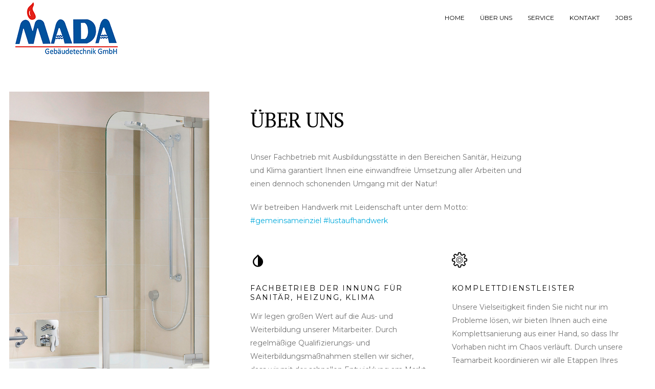

--- FILE ---
content_type: text/html; charset=UTF-8
request_url: https://sh-mada.de/home/ueber-uns/
body_size: 47295
content:
<!DOCTYPE html> <!--[if IE 9 ]><html class="ie ie9 ie-lt10 no-js" lang="de-DE"> <![endif]--> <!--[if gt IE 9]><!--><html class="no-js" lang="de-DE"><!--<![endif]--><head><meta charset="UTF-8"><meta name="viewport" content="width=device-width, initial-scale=1.0"><link href="https://sh-mada.de/wp-content/uploads/2019/05/wasser_125x125.png" rel="apple-touch-icon" sizes="76x76" /><link href="https://sh-mada.de/wp-content/uploads/2019/05/wasser_125x125.png" rel="apple-touch-icon" sizes="120x120" /><link href="https://sh-mada.de/wp-content/uploads/2019/05/wasser_125x125.png" rel="apple-touch-icon" sizes="152x152" /><link rel="pingback" href="https://sh-mada.de/xmlrpc.php"><link media="all" href="https://sh-mada.de/wp-content/cache/autoptimize/css/autoptimize_069f15a6a8ad4118f53d04579a17a384.css" rel="stylesheet" /><title>Über uns - sh-mada</title> <script>/* You can add more configuration options to webfontloader by previously defining the WebFontConfig with your options */
                            if ( typeof WebFontConfig === "undefined" ) {
                                WebFontConfig = new Object();
                            }
                            WebFontConfig['google'] = {families: ['Montserrat:400', 'PT+Serif:400', 'Roboto:400,500&amp;subset=latin']};

                            (function() {
                                var wf = document.createElement( 'script' );
                                wf.src = 'https://ajax.googleapis.com/ajax/libs/webfont/1.5.3/webfont.js';
                                wf.type = 'text/javascript';
                                wf.async = 'true';
                                var s = document.getElementsByTagName( 'script' )[0];
                                s.parentNode.insertBefore( wf, s );
                            })();</script> <link rel="canonical" href="https://sh-mada.de/home/ueber-uns/" /><meta property="og:locale" content="de_DE" /><meta property="og:type" content="article" /><meta property="og:title" content="Über uns - sh-mada" /><meta property="og:url" content="https://sh-mada.de/home/ueber-uns/" /><meta property="og:site_name" content="sh-mada" /><meta name="twitter:card" content="summary_large_image" /><meta name="twitter:title" content="Über uns - sh-mada" /> <script type='application/ld+json' class='yoast-schema-graph yoast-schema-graph--main'>{"@context":"https://schema.org","@graph":[{"@type":"Organization","@id":"https://sh-mada.de/#organization","name":"MADA Geb\u00e4udetechnik GmbH","url":"https://sh-mada.de/","sameAs":["http://www.instagram.com/mada.team.shk"]},{"@type":"WebSite","@id":"https://sh-mada.de/#website","url":"https://sh-mada.de/","name":"sh-mada","publisher":{"@id":"https://sh-mada.de/#organization"},"potentialAction":{"@type":"SearchAction","target":"https://sh-mada.de/?s={search_term_string}","query-input":"required name=search_term_string"}},{"@type":"WebPage","@id":"https://sh-mada.de/home/ueber-uns/#webpage","url":"https://sh-mada.de/home/ueber-uns/","inLanguage":"de-DE","name":"\u00dcber uns - sh-mada","isPartOf":{"@id":"https://sh-mada.de/#website"},"datePublished":"2017-03-17T14:27:16+00:00","dateModified":"2022-12-29T12:13:41+00:00"}]}</script> <link rel='dns-prefetch' href='//s.w.org' /><link rel="alternate" type="application/rss+xml" title="sh-mada &raquo; Feed" href="https://sh-mada.de/feed/" /><link rel="alternate" type="application/rss+xml" title="sh-mada &raquo; Kommentar-Feed" href="https://sh-mada.de/comments/feed/" /> <script type="text/javascript">window._wpemojiSettings = {"baseUrl":"https:\/\/s.w.org\/images\/core\/emoji\/2.2.1\/72x72\/","ext":".png","svgUrl":"https:\/\/s.w.org\/images\/core\/emoji\/2.2.1\/svg\/","svgExt":".svg","source":{"concatemoji":"https:\/\/sh-mada.de\/wp-includes\/js\/wp-emoji-release.min.js?ver=4.7"}};
			!function(a,b,c){function d(a){var b,c,d,e,f=String.fromCharCode;if(!k||!k.fillText)return!1;switch(k.clearRect(0,0,j.width,j.height),k.textBaseline="top",k.font="600 32px Arial",a){case"flag":return k.fillText(f(55356,56826,55356,56819),0,0),!(j.toDataURL().length<3e3)&&(k.clearRect(0,0,j.width,j.height),k.fillText(f(55356,57331,65039,8205,55356,57096),0,0),b=j.toDataURL(),k.clearRect(0,0,j.width,j.height),k.fillText(f(55356,57331,55356,57096),0,0),c=j.toDataURL(),b!==c);case"emoji4":return k.fillText(f(55357,56425,55356,57341,8205,55357,56507),0,0),d=j.toDataURL(),k.clearRect(0,0,j.width,j.height),k.fillText(f(55357,56425,55356,57341,55357,56507),0,0),e=j.toDataURL(),d!==e}return!1}function e(a){var c=b.createElement("script");c.src=a,c.defer=c.type="text/javascript",b.getElementsByTagName("head")[0].appendChild(c)}var f,g,h,i,j=b.createElement("canvas"),k=j.getContext&&j.getContext("2d");for(i=Array("flag","emoji4"),c.supports={everything:!0,everythingExceptFlag:!0},h=0;h<i.length;h++)c.supports[i[h]]=d(i[h]),c.supports.everything=c.supports.everything&&c.supports[i[h]],"flag"!==i[h]&&(c.supports.everythingExceptFlag=c.supports.everythingExceptFlag&&c.supports[i[h]]);c.supports.everythingExceptFlag=c.supports.everythingExceptFlag&&!c.supports.flag,c.DOMReady=!1,c.readyCallback=function(){c.DOMReady=!0},c.supports.everything||(g=function(){c.readyCallback()},b.addEventListener?(b.addEventListener("DOMContentLoaded",g,!1),a.addEventListener("load",g,!1)):(a.attachEvent("onload",g),b.attachEvent("onreadystatechange",function(){"complete"===b.readyState&&c.readyCallback()})),f=c.source||{},f.concatemoji?e(f.concatemoji):f.wpemoji&&f.twemoji&&(e(f.twemoji),e(f.wpemoji)))}(window,document,window._wpemojiSettings);</script> <style id='makr_custom-styles-inline-css' type='text/css'>#website_boxed{margin:auto;overflow:hidden;width:100vw;max-width:100%;}#hgr_top_navbar_container{position:fixed;}.noPaddingTopBottom{padding-top:0 !important;padding-bottom:0 !important;}#hgr_top_navbar_container .container{-webkit-transition:all .5s;-moz-transition:all .5s;-ms-transition:all .5s;-o-transition:all .5s;transition:all .5s;}img.responsiveLogo{max-width:100%;max-height:100%;vertical-align:unset !important;}.hgr_identity a{max-width:100%;max-height:100%;}a.underline.after.first:after{border-bottom:2px solid #d33;}.loader{font-size:5px;margin:auto;text-indent:-9999em;width:11em;height:11em;border-radius:50%;background:#d33;background:-moz-linear-gradient(left,#d33 10%,rgba(255,255,255,0) 42%);background:-webkit-linear-gradient(left,#d33 10%,rgba(255,255,255,0) 42%);background:-o-linear-gradient(left,#d33 10%,rgba(255,255,255,0) 42%);background:-ms-linear-gradient(left,#d33 10%,rgba(255,255,255,0) 42%);background:linear-gradient(to right,#d33 10%,rgba(255,255,255,0) 42%);position:relative;-webkit-animation:load3 1.4s infinite linear;animation:load3 1.4s infinite linear;-webkit-transform:translateZ(0);-ms-transform:translateZ(0);transform:translateZ(0);}.loader:before{width:50%;height:50%;background:#d33;border-radius:100% 0 0 0;position:absolute;top:0;left:0;content:&#039;&#039;;}a.link-curtain::before{border-top:2px solid rgba(221,51,51,0.3);}a.link-curtain::after{background:rgba(221,51,51,0.1);}#hgr_top_navbar_container .dropdown-menu li a:hover{background-color:rgba(221,51,51,0.1);}#fixed_navbar .dropdown-menu li a:hover{background-color:rgba(255,255,255,0.15);}#hgr_top_navbar_container .dropdown-menu{border-top:2px solid #d33 !important;}#fixed_navbar .dropdown-menu{border-top:2px solid #fff !important;}.page-template-page-leftsidebar .vc_col-sm-3 ul li,.page-template-page-rightsidebar .vc_col-sm-3 ul li,.page-template-page-leftsidebar .vc_col-sm-3 ul.children li,.page-template-page-rightsidebar .vc_col-sm-3 ul.children li,.shop_widget ul li{border-left:solid 6px rgba(221,51,51,0.3);}.page-template-page-leftsidebar .vc_col-sm-3  ul li:hover,.page-template-page-rightsidebar .vc_col-sm-3 ul li:hover,.shop_widget ul li:hover{border-left:solid 6px #d33;background-color:rgba(221,51,51,0.05);}.page-template-page-leftsidebar #wp-calendar caption,.page-template-page-rightsidebar #wp-calendar caption{color:#d33;}.page-template-page-leftsidebar #wp-calendar thead,.page-template-page-rightsidebar #wp-calendar thead{background:rgba(221,51,51,0.05);}.page-template-page-leftsidebar #wp-calendar tbody td:hover,.page-template-page-rightsidebar #wp-calendar tbody td:hover{background:rgba(221,51,51,0.08);}.price_slider_wrapper .ui-slider-horizontal{background-color:rgba(221,51,51,0.2);}.price_slider_wrapper .ui-slider .ui-slider-range,.price_slider_wrapper .ui-slider .ui-slider-handle{background:#d33;}.woocommerce #respond input#submit,.woocommerce a.button,.woocommerce button.button,.woocommerce input.button{background-color:#d33 !important;}.woocommerce #respond input#submit:hover,.woocommerce a.button:hover,.woocommerce button.button:hover,.woocommerce input.button:hover{background-color:rgba(221,51,51,0.5) !important;}.woocommerce ul.products li.product,.woocommerce-page ul.products li.product{width:48% !important;}.wpcf7 input[type=text],.wpcf7 input[type=email],.wpcf7 textarea,.wpcf7 input[type=submit]{border-radius:1px;}.qcv_button_cart{background-color:#d8d8d8;}.qcv_button_cart:hover{background-color:#c4c4c4;}.qcv_button_checkout{background-color:#ffc31d;}.qcv_button_checkout:hover{background-color:#e5af19;}#comments-form input[type=submit],#commentform input[type=submit]{background-color:#010101;}#comments-form input[type=submit]:hover,#commentform input[type=submit]:hover{background-color:#d33;}.back-to-top{width:45px;height:45px;line-height:45px;}.woocommerce .product span.onsale{padding:8px 10px;border-radius:4px;}@media (max-width: 479px){.fixed_menu,.main_navbar_container{display:none;}.container,#container{max-width:300px;}.container:before,.container:after,#container:before,#container:after{content:&quot; &quot;;display:table;}.container:after,#container:after{clear:both;}.megamenu{width:300px;}.standAlonePage .page_title_container .container{margin-top:60px;}#main_navbar_container,#main_navbar_container_left,.hgr_woo_minicart{display:none;}.central_logo .hgr_identity{float:left;margin:0;text-align:left;}#website_boxed:before,#website_boxed:after{content:&quot; &quot;;display:table;}#website_boxed:after{clear:both;}#website_boxed{width:100vw;max-width:100%;}#qcv_handle{position:absolute;top:22px;right:70px;}#fssearch_container #searchform input[type=text]{font-size:50px !important;height:100px !important;}#hgr_mc_name,#hgr_mc_lastname,#hgr_mc_email,.hgr_mc_btn{width:100% !important;margin-bottom:10px !important;}#comments .depth-2,#comments .depth-3,#comments .depth-4,#comments .depth-5,#comments .depth-6,#comments .depth-7,#comments .depth-8,#comments .depth-9,#comments .depth-10{margin-left:0;}.woocommerce .product span.onsale{top:25px !important;left:25px !important;}.hgr_main_image{float:none;width:100%;margin-bottom:20px;}.hgr_product_thumbnails{width:300px;max-height:240px;float:none;overflow:hidden;}.hgr_product_thumbnails a{margin-right:10px;}.hgr_product_thumbnails a:last-child{margin-right:0;}.hgr_product_thumbnails img{max-width:90px !important;height:auto;}.woocommerce-page div.product div.summary{width:300px;height:auto;margin-right:auto;margin-left:auto;}.woocommerce-page div.product div.summary p{text-align:justify;}.woocommerce-page div.product .product_title{text-align:center;}.woocommerce div.product .woocommerce-product-rating{float:right;}.woocommerce div.product form.cart .button{margin-top:0 !important;}.woocommerce div.product .product_meta .posted_in{padding:0 !important;}#tab-description{text-align:justify;}.woocommerce #respond input#submit{width:100%;}.woocommerce p.stars{font-size:0.9em;}.woocommerce p.stars span{display:block;text-align:center;}.woocommerce .related ul.products li.product,.woocommerce .related ul li.product{width:48% !important;}.woocommerce .related ul.products li.product a,.woocommerce-page .related ul.products li.product a{left:35%;bottom:125px;}.woocommerce a.button,.woocommerce-page a.button{margin-top:0px !important;left:10px !important;top:10px !important;}}@media (min-width: 480px) and (max-width: 639px){.fixed_menu,.main_navbar_container{display:none;}.container,#container{max-width:440px;}.container:before,.container:after,#container:before,#container:after{content:&quot; &quot;;display:table;}.container:after,#container:after{clear:both;}.megamenu{width:440px;}#website_boxed:before,#website_boxed:after{content:&quot; &quot;;display:table;}#website_boxed:after{clear:both;}#main_navbar_container,#main_navbar_container_left,.hgr_woo_minicart{display:none;}.central_logo .hgr_identity{float:left;margin:0;text-align:left;}#website_boxed{width:100vw;max-width:100%;}#qcv_handle{position:absolute;top:22px;right:70px;}#fssearch_container #searchform input[type=text]{font-size:50px !important;height:100px !important;}#hgr_mc_name,#hgr_mc_lastname,#hgr_mc_email,.hgr_mc_btn{width:100% !important;margin-bottom:10px !important;}#comments .depth-2,#comments .depth-3,#comments .depth-4,#comments .depth-5,#comments .depth-6,#comments .depth-7,#comments .depth-8,#comments .depth-9,#comments .depth-10{margin-left:0;}.woocommerce .product span.onsale{top:25px !important;left:25px !important;}.hgr_main_image{float:none;width:100%;margin-bottom:20px;}.hgr_product_thumbnails{width:70px;max-height:240px;float:left;overflow:hidden;}.hgr_product_thumbnails a{margin-right:10px;}.hgr_product_thumbnails a:last-child{margin-right:0;}.hgr_product_thumbnails img{max-width:70px !important;height:auto;}.woocommerce-page div.product div.summary{width:440px !important;height:auto;float:left !important;}.woocommerce-page div.product div.summary p{text-align:justify;}.woocommerce-page div.product .product_title{text-align:center;}.woocommerce div.product .woocommerce-product-rating{float:right;}.woocommerce div.product form.cart .button{margin-top:0 !important;}.woocommerce div.product .product_meta .posted_in{padding:0 !important;}#tab-description{text-align:justify;}.woocommerce #respond input#submit{width:100%;}.woocommerce p.stars{font-size:0.9em;}.woocommerce p.stars span{display:block;text-align:center;}.woocommerce .related ul.products li.product,.woocommerce .related ul li.product,.woocommerce .related li.product:nth-child(2n){width:32% !important;clear:none !important;margin-left:2px;margin-right:2px;text-align:center;float:left !important;}.woocommerce .related ul.products li.product a,.woocommerce-page .related ul.products li.product a{left:37%;top:-12px;}.woocommerce a.button,.woocommerce-page a.button{margin-top:0px !important;left:10px !important;top:10px !important;}}@media (min-width: 640px) and (max-width: 767px){.fixed_menu,.main_navbar_container{display:none;}.container,#container{max-width:600px;}.container:before,.container:after,#container:before,#container:after{content:&quot; &quot;;display:table;}.container:after,#container:after{clear:both;}.megamenu{width:600px;}#website_boxed:before,#website_boxed:after{content:&quot; &quot;;display:table;}#website_boxed:after{clear:both;}#main_navbar_container,#main_navbar_container_left,.hgr_woo_minicart,.fixed_menu{display:none;}.central_logo .hgr_identity{float:left;margin:0;text-align:left;}#website_boxed{width:100vw;max-width:100%;}.initialHeaderSize{height:150px;}.finalHeaderSize{height:100px !important;}#fssearch_container #searchform input[type=text]{font-size:50px !important;height:100px !important;}#comments .depth-2,#comments .depth-3,#comments .depth-4,#comments .depth-5,#comments .depth-6,#comments .depth-7,#comments .depth-8,#comments .depth-9,#comments .depth-10{margin-left:0;}.woocommerce .product span.onsale{top:25px !important;left:25px !important;}.hgr_main_image{float:none;width:100%;margin-bottom:20px;}.hgr_product_thumbnails{width:120px;max-height:460px;float:left;overflow:hidden;}.hgr_product_thumbnails a{margin-right:10px;}.hgr_product_thumbnails a:last-child{margin-right:0;}.hgr_product_thumbnails img{max-width:120px !important;height:auto;}.woocommerce-page div.product div.summary{width:600px !important;height:auto;float:left !important;}.woocommerce-page div.product div.summary p{text-align:justify;}.woocommerce-page div.product .product_title{text-align:left;}.woocommerce div.product .woocommerce-product-rating{float:right;}div.quantity_select{width:70px !important;background-position:50px !important;}.woocommerce select.qty{width:280px !important;}.woocommerce form.cart select.qty{width:85px !important;}.woocommerce div.product form.cart .button{margin-top:0 !important;width:50% !important;}.woocommerce div.product .product_meta .posted_in{padding:0 !important;}#tab-description{text-align:justify;}.woocommerce #respond input#submit{width:100%;}.woocommerce p.stars{font-size:0.9em;}.woocommerce p.stars span{display:block;text-align:center;}.woocommerce .related ul.products li.product,.woocommerce .related ul li.product{width:32% !important;clear:none !important;margin-left:2px;margin-right:2px;text-align:center;float:left !important;}.woocommerce .related ul.products li.product a,.woocommerce-page .related ul.products li.product a{left:37%;top:-12px;}.woocommerce a.button,.woocommerce-page a.button{margin-top:0px !important;left:10px !important;top:10px !important;}}@media (min-width: 768px) and (max-width: 979px){.standAlonePage .page_title_container .container{margin-top:60px;}.container,#container{max-width:720px;}.megamenu{width:720px;}ul.primary_menu{margin-top:0;}#main_navbar_container,#main_navbar_container_left,.hgr_woo_minicart,.fixed_menu{display:none;}.central_logo .hgr_identity{float:left;margin:0;text-align:left;}#website_boxed{width:100vw;max-width:100%;}.initialHeaderSize{height:150px;}.finalHeaderSize{height:100px !important;}.woocommerce .product span.onsale{top:25px !important;left:25px !important;}.hgr_main_image{float:none;width:100%;margin-bottom:20px;}.hgr_product_thumbnails{width:200px;max-height:500px;float:left;overflow:hidden;}.hgr_product_thumbnails a{margin-right:10px;}.hgr_product_thumbnails a:last-child{margin-right:0;}.hgr_product_thumbnails img{max-width:200px !important;height:auto;}.woocommerce-page div.product div.summary{width:700px !important;height:auto;float:left !important;}.woocommerce-page div.product div.summary p{text-align:justify;}.woocommerce-page div.product .product_title{text-align:left;}.woocommerce div.product .woocommerce-product-rating{float:right;}div.quantity_select{width:70px !important;background-position:50px !important;}.woocommerce select.qty{width:280px !important;}.woocommerce form.cart select.qty{width:85px !important;}.woocommerce div.product form.cart .button{margin-top:0 !important;width:50% !important;}.woocommerce div.product .product_meta .posted_in{padding:0 !important;}#tab-description{text-align:justify;}.woocommerce #respond input#submit{width:100%;}.woocommerce p.stars{font-size:0.9em;}.woocommerce p.stars span{display:block;text-align:center;}.woocommerce .related ul.products li.product,.woocommerce .related ul li.product{width:32% !important;clear:none !important;margin-left:2px;margin-right:2px;text-align:center;float:left !important;}.woocommerce .related ul.products li.product a,.woocommerce-page .related ul.products li.product a{left:37%;top:-12px;}.woocommerce a.button,.woocommerce-page a.button{margin-top:0px !important;left:10px !important;top:10px !important;}}@media (min-width: 980px) and (max-width: 1279px){.container,#container{max-width:920px;}.megamenu{width:920px;}ul.primary_menu{line-height:0;}ul.sub-menu{line-height:24px;top:-1;}#main_navbar_container,#main_navbar_container_left,.hgr_woo_minicart,.fixed_menu{display:none;}.central_logo .hgr_identity{float:left;margin:0;text-align:left;}#website_boxed{width:100vw;max-width:100%;}.initialHeaderSize{height:150px;}.finalHeaderSize{height:100px !important;}.woocommerce .product span.onsale{top:25px !important;left:25px !important;}.hgr_main_image{float:none;width:100%;margin-bottom:20px;}.hgr_product_thumbnails{width:200px;float:left;overflow:hidden;}.hgr_product_thumbnails a{margin-right:10px;}.hgr_product_thumbnails a:last-child{margin-right:0;}.hgr_product_thumbnails img{max-width:200px !important;height:auto;}.woocommerce-page div.product div.summary{width:920px !important;height:auto;float:left !important;}.woocommerce-page div.product div.summary p{text-align:justify;}.woocommerce-page div.product .product_title{text-align:left;}.woocommerce div.product .woocommerce-product-rating{float:right;}div.quantity_select{width:70px !important;background-position:50px !important;}.woocommerce select.qty{width:280px !important;}.woocommerce form.cart select.qty{width:70px !important;}.woocommerce div.product form.cart .button{margin-top:0 !important;width:150px !important;float:none;}.woocommerce div.product .product_meta .posted_in{padding:0 !important;}#tab-description{text-align:justify;}.woocommerce #respond input#submit{width:50%;float:right;}.woocommerce p.stars{font-size:0.9em;}.woocommerce p.stars span{display:block;}.woocommerce .related ul.products li.product,.woocommerce .related ul li.product{width:24% !important;clear:none !important;margin-left:2px;margin-right:2px;text-align:center;float:left !important;}.woocommerce .related ul.products li.product a,.woocommerce-page .related ul.products li.product a{left:39%;bottom:125px;}.woocommerce a.button,.woocommerce-page a.button{margin-top:0px !important;left:10px !important;top:10px !important;}}@media (min-width: 1280px){.container,#container{max-width:1300px;}.cd-primary-nav-trigger,#mainNavUl{display:none;}.megamenu{width:1300px;}ul.primary_menu{line-height:0;}ul.sub-menu{line-height:24px;top:-1;}#website_boxed{width:100vw;max-width:100%;}.initialHeaderSize{height:150px;}.finalHeaderSize{height:100px !important;}.isDesktop.notMobile #hgr_top_navbar_container.headerappear{-moz-transform:translateY(0);-o-transform:translateY(0);-ms-transform:translateY(0);-webkit-transform:translateY(0);transform:translateY(0);-webkit-transition:transform .33s ease-in-out;-moz-transition:transform .33s ease-in-out;transition:transform .33s ease-in-out;}.isDesktop.notMobile #hgr_top_navbar_container.headerhidden{-moz-transform:translateY(-100%);-o-transform:translateY(-100%);-ms-transform:translateY(-100%);-webkit-transform:translateY(-100%);transform:translateY(-100%);-webkit-transition:transform .33s ease-in-out;-moz-transition:transform .33s ease-in-out;transition:transform .33s ease-in-out;}.hgr_product_images{width:960px;height:800px;float:left;}.hgr_product_summary{width:700px;height:800px;float:right;}.hgr_main_image{float:left;width:600px;}.hgr_main_image.has_thumbnails{width:480px;}.hgr_product_thumbnails{width:100px;margin-right:20px;max-height:800px;float:left;overflow:hidden;}.woocommerce .product span.onsale{top:25px !important;left:25px !important;}div.quantity_select{width:70px !important;background-position:50px !important;}.woocommerce select.qty{width:280px !important;}.woocommerce form.cart select.qty{width:85px !important;}.woocommerce div.product form.cart .button{margin-top:0 !important;width:150px !important;float:none;}.woocommerce .related ul.products li.product,.woocommerce .related ul li.product{width:24% !important;clear:none !important;margin-left:2px;margin-right:2px;text-align:center;float:left !important;}.woocommerce .related ul.products li.product a,.woocommerce-page .related ul.products li.product a{left:39%;bottom:125px;}.woocommerce a.button,.woocommerce-page a.button{margin-top:0px !important;left:10px !important;top:10px !important;}}
.vc_custom_1489760615515{padding-top: 150px !important;padding-bottom: 100px !important;}.vc_custom_1557089076486{padding-top: 40px !important;padding-bottom: 100px !important;}.vc_custom_1557089757281{padding-top: 30px !important;padding-bottom: 20px !important;}.vc_custom_1555680438771{padding-top: 175px !important;padding-bottom: 175px !important;background-image: url(https://sh-mada.de/wp-content/uploads/2017/03/komfortbad_600x1200_II-1.jpg?id=567) !important;background-position: center !important;background-repeat: no-repeat !important;background-size: cover !important;}.vc_custom_1552421822476{padding-top: 30px !important;padding-left: 15px !important;}.vc_custom_1562776164815{padding-left: 15px !important;}.vc_custom_1554230870720{margin-top: -20px !important;padding-left: 15px !important;}.vc_custom_1555681066492{margin-top: -20px !important;padding-left: 15px !important;}.vc_custom_1557082123333{margin-top: -20px !important;padding-left: 15px !important;}.vc_custom_1557082088467{margin-top: -20px !important;padding-left: 15px !important;}.vc_custom_1557082096765{padding-left: 15px !important;}.vc_custom_1557089925999{padding-top: 180px !important;padding-bottom: 180px !important;background-image: url(https://sh-mada.de/wp-content/uploads/2017/03/water_1900x400.jpg?id=353) !important;background-position: center;background-repeat: no-repeat !important;background-size: cover !important;}.vc_custom_1554895702064{margin-top: 0px !important;margin-bottom: 0px !important;margin-left: 0px !important;border-top-width: 0px !important;border-right-width: 32px !important;border-bottom-width: 0px !important;border-left-width: 0px !important;padding-top: 50px !important;padding-bottom: 0px !important;padding-left: 0px !important;}.vc_custom_1554894988942{border-right-width: 32px !important;padding-top: 0px !important;padding-bottom: 0px !important;border-right-color: #ffffff !important;border-right-style: solid !important;}.vc_custom_1554807676749{border-right-width: 32px !important;padding-bottom: 100px !important;border-right-color: #ffffff !important;border-right-style: solid !important;}.vc_custom_1555681748817{border-bottom-width: 0px !important;padding-bottom: 0px !important;}.vc_custom_1555681787453{border-top-width: 0px !important;padding-top: 0px !important;padding-bottom: 0px !important;}.vc_custom_1555682248051{padding-top: 0px !important;padding-bottom: 20px !important;}.vc_custom_1555682312222{margin-top: -20px !important;padding-right: 20px !important;}.vc_custom_1554655895698{margin-top: -20px !important;padding-right: 20px !important;}.vc_custom_1557083875514{margin-top: -20px !important;padding-right: 20px !important;}.vc_custom_1555682664687{margin-top: -20px !important;padding-right: 20px !important;}.vc_custom_1557082386052{margin-top: -20px !important;padding-right: 20px !important;}.vc_custom_1555682846034{margin-top: -20px !important;padding-right: 20px !important;}.vc_custom_1557082431673{margin-top: -20px !important;padding-right: 20px !important;}.vc_custom_1489767211564{padding-top: 60px !important;padding-bottom: 100px !important;}.vc_custom_1489766506105{margin-top: -20px !important;}.vc_custom_1489766651735{margin-top: -35px !important;padding-right: 10px !important;}.vc_custom_1489766511366{margin-top: -20px !important;}.vc_custom_1489766658539{margin-top: -35px !important;padding-right: 10px !important;}.vc_custom_1489766516503{margin-top: -20px !important;}.vc_custom_1489766666142{margin-top: -35px !important;padding-right: 10px !important;}.vc_custom_1489766522819{margin-top: -20px !important;}.vc_custom_1489766672954{margin-top: -30px !important;padding-right: 10px !important;}.vc_custom_1489766590382{margin-top: -20px !important;}.vc_custom_1489766999451{margin-top: -35px !important;padding-right: 10px !important;}.vc_custom_1489766595249{margin-top: -20px !important;}.vc_custom_1489766991786{margin-top: -35px !important;padding-right: 10px !important;}.vc_custom_1489766600799{margin-top: -20px !important;}.vc_custom_1489766978777{margin-top: -35px !important;padding-right: 10px !important;}.vc_custom_1489766605183{margin-top: -20px !important;}.vc_custom_1489766971720{margin-top: -35px !important;padding-right: 10px !important;}.vc_custom_1489767943465{border-top-width: 32px !important;border-right-width: 32px !important;border-bottom-width: 32px !important;border-left-width: 32px !important;padding-top: 90px !important;padding-right: 0px !important;padding-left: 0px !important;background-image: url(https://highgradelab.com/makr/corporate/wp-content/uploads/sites/21/2017/03/mega-footer-bg.jpg?id=69) !important;background-position: center !important;background-repeat: no-repeat !important;background-size: cover !important;border-left-color: #ffffff !important;border-left-style: solid !important;border-right-color: #ffffff !important;border-right-style: solid !important;border-top-color: #ffffff !important;border-top-style: solid !important;border-bottom-color: #ffffff !important;border-bottom-style: solid !important;}.vc_custom_1557089518744{padding-top: 60px !important;}.vc_custom_1555686982609{padding-top: 50px !important;padding-bottom: 50px !important;background-color: #6dadbf !important;}.vc_custom_1555448297440{background-color: #efefef !important;background-position: center !important;background-repeat: no-repeat !important;background-size: cover !important;}.vc_custom_1555687764327{padding-bottom: 20px !important;background-color: #efefef !important;background-position: center !important;background-repeat: no-repeat !important;background-size: cover !important;}.vc_custom_1555414564593{margin-bottom: 0px !important;border-bottom-width: 0px !important;padding-bottom: 0px !important;}.vc_custom_1557084090017{padding-top: 0px !important;padding-bottom: 0px !important;}.vc_custom_1555687126840{padding-top: 0px !important;}.vc_custom_1555687357208{padding-bottom: 57px !important;}.vc_custom_1560932680572{padding-top: 300px !important;padding-bottom: 400px !important;background-image: url(https://sh-mada.de/wp-content/uploads/2019/04/Berlin.jpg?id=646) !important;background-position: center !important;background-repeat: no-repeat !important;background-size: cover !important;}.vc_custom_1555687704404{margin-top: 100px !important;}.vc_custom_1555357529636{padding-left: 32px !important;}.vc_custom_1555357680293{padding-top: 40px !important;padding-left: 32px !important;}.vc_custom_1555357216232{background-position: center !important;background-repeat: no-repeat !important;background-size: cover !important;}.vc_custom_1555359035967{padding-top: 60px !important;}.vc_custom_1555359004592{padding-top: 60px !important;}.vc_custom_1555443312287{padding-bottom: 20px !important;}.vc_custom_1557748162251{padding-bottom: 50px !important;}.vc_custom_1555441942024{padding-top: 60px !important;}.vc_custom_1555442058644{padding-top: 40px !important;padding-bottom: 40px !important;}.vc_custom_1555443172653{padding-bottom: 20px !important;}
.wpcf7-submit {
    margin-top: 25px!important;
    width: 16%!important;
    margin-right: 43%!important;
    border-radius: 27px!important;
    float:right!important;
}
.wpcf7 input[type=text], .wpcf7 input[type=email] {
    width: 96%!important;
    float:left;
    margin-right:2%!important;
      
}
.wpcf7-textarea{
    width: 96%!important;
    height: 200px;
}
.cd-primary-nav {
    text-align: center !important;
}
.cd-primary-nav {
    text-transform: uppercase !important;

		.wpb_btn-success, #itemcontainer-controller {
			background-color: #dd3333!important;
		}
		.hoveredIcon {
			color:#dd3333&gt;!important;
		}
		
		.topborder h3 a {
			border-top: 1px solid #dd3333;
		}
		ul.nav a.active {
			color: #dd3333 !important;
		}
		.testimonial_text{
			margin-bottom:60px;
		}</style> <script type='text/javascript' src='https://sh-mada.de/wp-includes/js/jquery/jquery.js?ver=1.12.4'></script> <link rel='https://api.w.org/' href='https://sh-mada.de/wp-json/' /><link rel="EditURI" type="application/rsd+xml" title="RSD" href="https://sh-mada.de/xmlrpc.php?rsd" /><link rel="wlwmanifest" type="application/wlwmanifest+xml" href="https://sh-mada.de/wp-includes/wlwmanifest.xml" /><meta name="generator" content="WordPress 4.7" /><link rel='shortlink' href='https://sh-mada.de/?p=43' /><link rel="alternate" type="application/json+oembed" href="https://sh-mada.de/wp-json/oembed/1.0/embed?url=https%3A%2F%2Fsh-mada.de%2Fhome%2Fueber-uns%2F" /><link rel="alternate" type="text/xml+oembed" href="https://sh-mada.de/wp-json/oembed/1.0/embed?url=https%3A%2F%2Fsh-mada.de%2Fhome%2Fueber-uns%2F&#038;format=xml" /> <script type="text/javascript">var ajaxRevslider;
			
			jQuery(document).ready(function() {
				// CUSTOM AJAX CONTENT LOADING FUNCTION
				ajaxRevslider = function(obj) {
				
					// obj.type : Post Type
					// obj.id : ID of Content to Load
					// obj.aspectratio : The Aspect Ratio of the Container / Media
					// obj.selector : The Container Selector where the Content of Ajax will be injected. It is done via the Essential Grid on Return of Content
					
					var content = "";

					data = {};
					
					data.action = 'revslider_ajax_call_front';
					data.client_action = 'get_slider_html';
					data.token = 'bbdd462919';
					data.type = obj.type;
					data.id = obj.id;
					data.aspectratio = obj.aspectratio;
					
					// SYNC AJAX REQUEST
					jQuery.ajax({
						type:"post",
						url:"https://sh-mada.de/wp-admin/admin-ajax.php",
						dataType: 'json',
						data:data,
						async:false,
						success: function(ret, textStatus, XMLHttpRequest) {
							if(ret.success == true)
								content = ret.data;								
						},
						error: function(e) {
							console.log(e);
						}
					});
					
					 // FIRST RETURN THE CONTENT WHEN IT IS LOADED !!
					 return content;						 
				};
				
				// CUSTOM AJAX FUNCTION TO REMOVE THE SLIDER
				var ajaxRemoveRevslider = function(obj) {
					return jQuery(obj.selector+" .rev_slider").revkill();
				};

				// EXTEND THE AJAX CONTENT LOADING TYPES WITH TYPE AND FUNCTION
				var extendessential = setInterval(function() {
					if (jQuery.fn.tpessential != undefined) {
						clearInterval(extendessential);
						if(typeof(jQuery.fn.tpessential.defaults) !== 'undefined') {
							jQuery.fn.tpessential.defaults.ajaxTypes.push({type:"revslider",func:ajaxRevslider,killfunc:ajaxRemoveRevslider,openAnimationSpeed:0.3});   
							// type:  Name of the Post to load via Ajax into the Essential Grid Ajax Container
							// func: the Function Name which is Called once the Item with the Post Type has been clicked
							// killfunc: function to kill in case the Ajax Window going to be removed (before Remove function !
							// openAnimationSpeed: how quick the Ajax Content window should be animated (default is 0.3)
						}
					}
				},30);
			});</script> <meta name="generator" content="Powered by Visual Composer - drag and drop page builder for WordPress."/> <!--[if lte IE 9]><link rel="stylesheet" type="text/css" href="https://sh-mada.de/wp-content/plugins/js_composer/assets/css/vc_lte_ie9.min.css" media="screen"><![endif]--><meta name="generator" content="Powered by Slider Revolution 5.4.1 - responsive, Mobile-Friendly Slider Plugin for WordPress with comfortable drag and drop interface." /><style type="text/css" data-type="vc_shortcodes-custom-css">.vc_custom_1557089076486{padding-top: 40px !important;padding-bottom: 100px !important;}.vc_custom_1557089757281{padding-top: 30px !important;padding-bottom: 20px !important;}.vc_custom_1555680438771{padding-top: 175px !important;padding-bottom: 175px !important;background-image: url(https://sh-mada.de/wp-content/uploads/2017/03/komfortbad_600x1200_II-1.jpg?id=567) !important;background-position: center !important;background-repeat: no-repeat !important;background-size: cover !important;}.vc_custom_1552421822476{padding-top: 30px !important;padding-left: 15px !important;}.vc_custom_1562776164815{padding-left: 15px !important;}.vc_custom_1554230870720{margin-top: -20px !important;padding-left: 15px !important;}.vc_custom_1555681066492{margin-top: -20px !important;padding-left: 15px !important;}.vc_custom_1557082123333{margin-top: -20px !important;padding-left: 15px !important;}.vc_custom_1557082088467{margin-top: -20px !important;padding-left: 15px !important;}.vc_custom_1557082096765{padding-left: 15px !important;}</style><noscript><style type="text/css">.wpb_animate_when_almost_visible { opacity: 1; }</style></noscript></head><body data-rsssl=1 class="page-template-default page page-id-43 page-child parent-pageid-7  notMobile   isDesktop  wpb-js-composer js-comp-ver-5.1.1 vc_responsive" ><div id="website_boxed"><div id="hgr_top_navbar_container" class="hgr_fixed_header hgr_navbar "><div class="hgr_identity"> <a href="https://sh-mada.de/" title="sh-mada"><img src="https://sh-mada.de/wp-content/uploads/2019/04/Mada_Logo_200px.png" width="200" height="111" alt="sh-mada" class="logo" /></a></div><div id="hgr_top_navbar_extras" class=""> <a class="cd-primary-nav-trigger" href="#0"><i class="icon fa fa-bars"></i></a></div><div id="main_navbar_container" class="main_navbar_container"><ul id="main_navbar" class="main_navbar"><li id="menu-item-713" class="menu-item menu-item-type-post_type menu-item-object-page menu-item-home current-page-ancestor current-page-parent menu-item-713"><a title="Home" href="https://sh-mada.de/" class="first_level_menu_link">Home</a></li><li id="menu-item-717" class="menu-item menu-item-type-post_type menu-item-object-page current-menu-item page_item page-item-43 current_page_item menu-item-717 active"><a title="Über uns" href="https://sh-mada.de/home/ueber-uns/" class="first_level_menu_link">Über uns</a></li><li id="menu-item-716" class="menu-item menu-item-type-post_type menu-item-object-page menu-item-716"><a title="Service" href="https://sh-mada.de/home/service/" class="first_level_menu_link">Service</a></li><li id="menu-item-714" class="menu-item menu-item-type-post_type menu-item-object-page menu-item-714"><a title="Kontakt" href="https://sh-mada.de/home/kontakt/" class="first_level_menu_link">Kontakt</a></li><li id="menu-item-715" class="menu-item menu-item-type-post_type menu-item-object-page menu-item-715"><a title="Jobs" href="https://sh-mada.de/home/jobs/" class="first_level_menu_link">Jobs</a></li></ul></div><nav class="menu-mobile-mada-menu-container"><ul id="mainNavUl" class="cd-primary-nav"><li class="menu-item menu-item-type-post_type menu-item-object-page menu-item-home current-page-ancestor current-page-parent menu-item-713"><a title="Home" href="https://sh-mada.de/" class="first_level_menu_link">Home</a></li><li class="menu-item menu-item-type-post_type menu-item-object-page current-menu-item page_item page-item-43 current_page_item menu-item-717 active"><a title="Über uns" href="https://sh-mada.de/home/ueber-uns/" class="first_level_menu_link">Über uns</a></li><li class="menu-item menu-item-type-post_type menu-item-object-page menu-item-716"><a title="Service" href="https://sh-mada.de/home/service/" class="first_level_menu_link">Service</a></li><li class="menu-item menu-item-type-post_type menu-item-object-page menu-item-714"><a title="Kontakt" href="https://sh-mada.de/home/kontakt/" class="first_level_menu_link">Kontakt</a></li><li class="menu-item menu-item-type-post_type menu-item-object-page menu-item-715"><a title="Jobs" href="https://sh-mada.de/home/jobs/" class="first_level_menu_link">Jobs</a></li></ul></nav></div><div class="header_spacer"></div><div class="top"> <a href="#" class="back-to-top"><i class="icon fa fa-chevron-up"></i></a></div><div id="ueber-uns" class="row standAlonePage light_scheme" style="   "><div class="vc_col-md-12"  ><div class="container" style="  "><div class="slideContent gu12"><div id="ueber-uns" class="vc_row wpb_row vc_row-fluid vc_custom_1557089076486 vc_column-gap-35 vc_row-o-equal-height vc_row-o-content-middle vc_row-flex"><div class="wpb_animate_when_almost_visible wpb_fadeIn fadeIn wpb_column vc_column_container vc_col-sm-4 vc_col-has-fill"><div class="vc_column-inner vc_custom_1555680438771"><div class="wpb_wrapper"></div></div></div><div class="wpb_column vc_column_container vc_col-sm-8"><div class="vc_column-inner "><div class="wpb_wrapper"><div class="vc_row wpb_row vc_inner vc_row-fluid vc_row-o-content-middle vc_row-flex"><div class="wpb_column vc_column_container vc_col-sm-9"><div class="vc_column-inner "><div class="wpb_wrapper"><div class="wpb_text_column wpb_content_element  wpb_animate_when_almost_visible wpb_fadeIn fadeIn vc_custom_1552421822476" ><div class="wpb_wrapper"><h1>Über uns</h1></div></div><div class="wpb_text_column wpb_content_element  wpb_animate_when_almost_visible wpb_fadeIn fadeIn vc_custom_1562776164815" ><div class="wpb_wrapper"><p>Unser Fachbetrieb mit Ausbildungsstätte in den Bereichen Sanitär, Heizung und Klima garantiert Ihnen eine einwandfreie Umsetzung aller Arbeiten und einen dennoch schonenden Umgang mit der Natur!</p><p>Wir betreiben Handwerk mit Leidenschaft unter dem Motto:<br /> <a href="https://www.instagram.com/mada.team.shk/"><span style="color: #01a9db;">#gemeinsameinziel #lustaufhandwerk</span></a></p></div></div></div></div></div><div class="wpb_column vc_column_container vc_col-sm-3"><div class="vc_column-inner "><div class="wpb_wrapper"></div></div></div></div><div class="vc_row wpb_row vc_inner vc_row-fluid vc_row-o-content-top vc_row-flex"><div class="wpb_column vc_column_container vc_col-sm-6"><div class="vc_column-inner "><div class="wpb_wrapper"><div 	class="vc_icon_element vc_icon_element-outer wpb_animate_when_almost_visible wpb_fadeIn fadeIn vc_icon_element-align-left"><div class="vc_icon_element-inner vc_icon_element-color-custom vc_icon_element-size-md vc_icon_element-style- vc_icon_element-background-color-grey"> <span class="vc_icon_element-icon vc-material vc-material-invert_colors" style="color:#010101 !important"></span></div></div><div class="wpb_text_column wpb_content_element  wpb_animate_when_almost_visible wpb_fadeIn fadeIn vc_custom_1554230870720" ><div class="wpb_wrapper"><h4>Fachbetrieb der Innung für<br /> Sanitär, Heizung, Klima</h4></div></div><div class="wpb_text_column wpb_content_element  wpb_animate_when_almost_visible wpb_fadeIn fadeIn vc_custom_1555681066492" ><div class="wpb_wrapper"><p>Wir legen großen Wert auf die Aus- und Weiterbildung unserer Mitarbeiter. Durch regelmäßige Qualifizierungs- und Weiterbildungsmaßnahmen stellen wir sicher, dass wir mit der schnellen Entwicklung am Markt für Heizung und Energieversorgung Schritt halten und Ihnen auch zukünftig optimal zur Seite stehen können.</p></div></div><div  class="wpb_single_image wpb_content_element vc_align_left"><figure class="wpb_wrapper vc_figure"><div class="vc_single_image-wrapper   vc_box_border_grey"><img class="vc_single_image-img " src="https://sh-mada.de/wp-content/uploads/2017/03/Innungslogo-200x42.png" width="200" height="42" alt="Innungslogo" title="Innungslogo" /></div></figure></div></div></div></div><div class="wpb_column vc_column_container vc_col-sm-6"><div class="vc_column-inner "><div class="wpb_wrapper"><div 	class="vc_icon_element vc_icon_element-outer wpb_animate_when_almost_visible wpb_fadeIn fadeIn vc_icon_element-align-left"><div class="vc_icon_element-inner vc_icon_element-color-custom vc_icon_element-size-md vc_icon_element-style- vc_icon_element-background-color-grey"> <span class="vc_icon_element-icon vc_li vc_li-settings" style="color:#010101 !important"></span></div></div><div class="wpb_text_column wpb_content_element  wpb_animate_when_almost_visible wpb_fadeIn fadeIn vc_custom_1557082123333" ><div class="wpb_wrapper"><h4>Komplettdienstleister</h4></div></div><div class="wpb_text_column wpb_content_element  wpb_animate_when_almost_visible wpb_fadeIn fadeIn vc_custom_1557082088467" ><div class="wpb_wrapper"><p>Unsere Vielseitigkeit finden Sie nicht nur im Probleme lösen, wir bieten Ihnen auch eine Komplettsanierung aus einer Hand, so dass Ihr Vorhaben nicht im Chaos verläuft. Durch unsere Teamarbeit koordinieren wir alle Etappen Ihres Bauvorhabens.</p></div></div><div  class="wpb_single_image wpb_content_element vc_align_left  vc_custom_1557082096765"><figure class="wpb_wrapper vc_figure"> <a data-rel="prettyPhoto[rel-43-2000472052]" href="https://sh-mada.de/wp-content/uploads/2017/03/CEO_0.png" target="_self" class="vc_single_image-wrapper   vc_box_border_grey prettyphoto"><img class="vc_single_image-img " src="https://sh-mada.de/wp-content/uploads/2017/03/CEO_0-200x133.png" width="200" height="133" alt="CEO" title="CEO" /></a></figure></div></div></div></div></div></div></div></div></div><div class="vc_row wpb_row vc_row-fluid vc_custom_1557089757281"><div class="wpb_column vc_column_container vc_col-sm-12"><div class="vc_column-inner "><div class="wpb_wrapper"></div></div></div></div><div id="comments" class="comments-area"></div></div></div></div></div><div class="clearfix"></div><div class="row bka_footer light_scheme " style="  background-color:#000000;"><div class="container"><div class="vc_col-md-12 centeredText"> © 2019 | MADA Gebäudetechnik GmbH | info@sh-mada.de | Alle Rechte vorbehalten.</div></div><div class="clearfix"></div></div><div id="hgr_left"></div><div id="hgr_right"></div><div id="hgr_top"></div><div id="hgr_bottom"></div></div><div id="fssearch_container" class="hidden"><a class="close-btn" href="#0">Close</a><span class="fssearch_tip">Type and hit enter</span><form role="search" method="get" id="searchform" class="searchform" action="https://sh-mada.de/"><div> <input type="text" value="" name="s" id="s" class="fssearch_input" autocomplete="off" spellcheck="false" /> <input type="submit" id="searchsubmit" value="Search" class="fssearch_submit" /></div></form></div> <script type='text/javascript'>var wpcf7 = {"apiSettings":{"root":"https:\/\/sh-mada.de\/wp-json\/contact-form-7\/v1","namespace":"contact-form-7\/v1"}};</script> <script type='text/javascript'>var php_variables = {"home_url":"https:\/\/sh-mada.de\/","template_directory_uri":"https:\/\/sh-mada.de\/wp-content\/themes\/makr","retina_logo_url":"https:\/\/sh-mada.de\/wp-content\/uploads\/2019\/04\/Mada_Logo_320px.png","menu_style":"1","is_front_page":"false","custom_js":"\"\""};</script> <script type='text/javascript'>jQuery(document).ready(function($) {
						"use strict";
						var hasBeenTrigged = false;
						var header_height = $("#hgr_top_navbar_container").outerHeight(true);
						
						$("#hgr_top_navbar_extras .hgr_woo_minicart, #hgr_top_navbar_extras, #hgr_top_navbar_extras a").height( $("#hgr_top_navbar_container").outerHeight() );
						$(".fixed_menu_bottom_bar .hgr_woo_minicart").height($( ".fixed_menu_bottom_bar").outerHeight(true) );				
						$("#hgr_top_navbar_extras a").css( "line-height", $("#hgr_top_navbar_container").outerHeight() + "px" );
						$("#hgr_top_navbar_container .dropdown-menu").animate({backgroundColor: "rgba(255,255,255 , 1.0)"}, 500);
										if ($(window).scrollTop() > 200 ) {
										$("#hgr_top_navbar_container").animate({backgroundColor: "rgba(255,255,255 , 1.0)"}, 500);
										
										}$(".header_spacer").height( $("#hgr_top_navbar_container").outerHeight() );$(window).bind("scroll", function() {
									
									if ($(window).scrollTop() > 200 && !hasBeenTrigged ) {
										$("#hgr_top_navbar_container").animate({backgroundColor: "rgba(255,255,255 , 1.0)"}, 500);
										hasBeenTrigged = true;
										
									}
									if ($(window).scrollTop() < 200 && hasBeenTrigged ) {
										$("#hgr_top_navbar_container").animate({backgroundColor: "rgba(255,255,255 , 1)"}, 500);
										hasBeenTrigged = false;
										
									}
								}); });</script> <script defer src="https://sh-mada.de/wp-content/cache/autoptimize/js/autoptimize_147117d2b9dc628f957b1c27d8f205e1.js"></script></body></html>